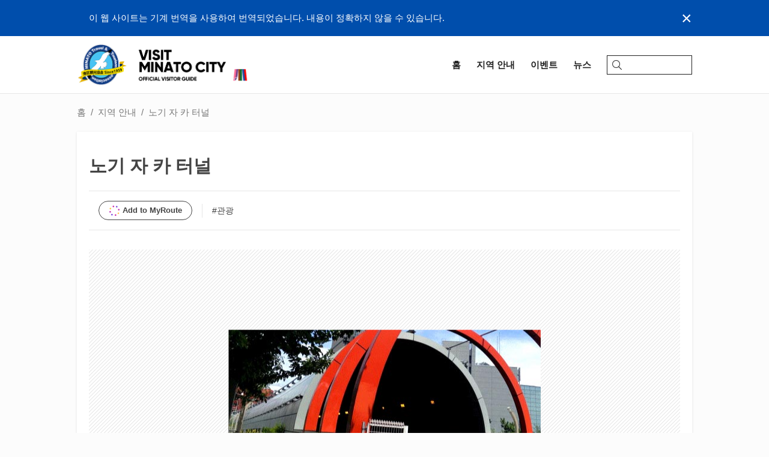

--- FILE ---
content_type: text/html; charset=utf-8
request_url: https://visit-minato-city.tokyo/ko-kr/places/1262
body_size: 8391
content:
<!doctype html><html lang="ko"><head><script async src="https://www.googletagmanager.com/gtag/js?id=G-5V27Y83CKW"></script><script>window.dataLayer = window.dataLayer || [];function gtag(){dataLayer.push(arguments);}gtag('js', new Date());gtag('config', 'G-5V27Y83CKW');</script><script async src="https://www.googletagmanager.com/gtag/js?id=UA-133345289-1"></script><script>window.dataLayer = window.dataLayer || [];function gtag() { dataLayer.push(arguments); }gtag('js', new Date());gtag('config', 'UA-133345289-1');</script><meta charset="UTF-8"><meta http-equiv="X-UA-Compatible" content="IE=edge,chrome=1"><meta name="viewport" content="width=device-width,initial-scale=1.0,minimum-scale=1.0,maximum-scale=1.0,user-scalable=no"><meta name="format-detection" content="telephone=no"><title>노기 자 카 터널 | VISIT MINATO CITY - 미나토구 관광협회</title><meta name="description" content="노기 자 카 터널은 지붕에 태양광 패널이 있고, 자기 발전에 터널 내부의 조명을 통하여는 에코 터널입니다. 또한, 아오야마 방면에서 보면 지상에 입구가 있으며 아카사카 방면 진행 되면서 점차 지 하로 급강하 한다 바뀐 모양이 특징적입니다. 또한 터널 외부 양쪽 겨드랑이에 보도가 있고, 바로 여기가 촬영지입니다. 『 특명 계장 只野 仁 』와 『 친구 』, 『 라이더 부토 』와 『 마스크 ライダーアギト 』 등 추격 되는 장면 등에 많이 사용 되 고 있는 것 같습니다."><meta name="author" content="미나토구 관광협회"><link rel="image_src" href="https://minatokankoprod.blob.core.windows.net/assets/2019/02/07/02/32/54/130211107A_001.jpg" /><link rel="icon" type="image/png" href="/img/common/minato_logo_128_trans.png"><link rel="canonical" href="https://visit-minato-city.tokyo/ko-kr/places/1262" /><link rel="alternate" href="https://visit-minato-city.tokyo/ja-jp/places/1262" hreflang="ja" /><link rel="alternate" href="https://visit-minato-city.tokyo/en/places/1262" hreflang="en" /><link rel="alternate" href="https://visit-minato-city.tokyo/zh-cn/places/1262" hreflang="zh-Hans" /><link rel="alternate" href="https://visit-minato-city.tokyo/zh-tw/places/1262" hreflang="zh-Hant" /><link rel="alternate" href="https://visit-minato-city.tokyo/places/1262" hreflang="x-default" /><meta property="og:title" content="노기 자 카 터널 | VISIT MINATO CITY - 미나토구 관광협회" /><meta property="og:type" content="article" /><meta property="og:image" content="https://minatokankoprod.blob.core.windows.net/assets/2019/02/07/02/32/54/130211107A_001.jpg" /><meta property="og:url" content="https://visit-minato-city.tokyo/ko-kr/places/1262" /><meta property="og:description" content="노기 자 카 터널은 지붕에 태양광 패널이 있고, 자기 발전에 터널 내부의 조명을 통하여는 에코 터널입니다. 또한, 아오야마 방면에서 보면 지상에 입구가 있으며 아카사카 방면 진행 되면서 점차 지 하로 급강하 한다 바뀐 모양이 특징적입니다. 또한 터널 외부 양쪽 겨드랑이에 보도가 있고, 바로 여기가 촬영지입니다. 『 특명 계장 只野 仁 』와 『 친구 』, 『 라이더 부토 』와 『 마스크 ライダーアギト 』 등 추격 되는 장면 등에 많이 사용 되 고 있는 것 같습니다."><meta property="og:locale" content="ko_KR" /><meta property="og:locale:alternate" content="ja_JP" /><meta property="og:locale:alternate" content="en_US" /><meta property="og:locale:alternate" content="zh_CN" /><meta property="og:locale:alternate" content="zh_TW" /><meta property="og:site_name" content="VISIT MINATO CITY - 미나토구 관광협회" /><meta property="article:publisher" content="https://www.facebook.com/visit.minato.city.ko/" /><meta property="fb:admins" content="1715287042074100" /><meta name="twitter:card" content="summary_large_image"><meta name="twitter:site" content="@minato_tourism"><meta name="twitter:image" content="https://minatokankoprod.blob.core.windows.net/assets/2019/02/07/02/32/54/130211107A_001.jpg"><meta name="twitter:title" content="노기 자 카 터널 | VISIT MINATO CITY - 미나토구 관광협회"><meta name="twitter:description" content="노기 자 카 터널은 지붕에 태양광 패널이 있고, 자기 발전에 터널 내부의 조명을 통하여는 에코 터널입니다. 또한, 아오야마 방면에서 보면 지상에 입구가 있으며 아카사카 방면 진행 되면서 점차 지 하로 급강하 한다 바뀐 모양이 특징적입니다. 또한 터널 외부 양쪽 겨드랑이에 보도가 있고, 바로 여기가 촬영지입니다. 『 특명 계장 只野 仁 』와 『 친구 』, 『 라이더 부토 』와 『 마스크 ライダーアギト 』 등 추격 되는 장면 등에 많이 사용 되 고 있는 것 같습니다."><meta name="apple-mobile-web-app-capable" content="yes" /><meta name="apple-mobile-web-app-status-bar-style" content="default" /><meta name="apple-mobile-web-app-title" content="VISIT MINATO CITY - 미나토구 관광협회" /><link rel="preload" href="/img/common/backtotop_over.png" as="image"><link rel="stylesheet" href="https://cdnjs.cloudflare.com/ajax/libs/drawer/3.2.2/css/drawer.min.css" /><link rel="stylesheet" href="/css/base.css?v=m1rYHFSwSd2c3uV5aOQsrvsxLrl5YQGXtf0aL0JTwx0">
    <link rel="stylesheet" href="https://cdnjs.cloudflare.com/ajax/libs/slick-carousel/1.9.0/slick.min.css" /><link rel="stylesheet" href="/lib/fancybox/jquery.fancybox.min.css" />
<script type="text/javascript">
	
    var appInsights=window.appInsights||function(a){
        function b(a){c[a]=function(){var b=arguments;c.queue.push(function(){c[a].apply(c,b)})}}var c={config:a},d=document,e=window;setTimeout(function(){var b=d.createElement("script");b.src=a.url||"https://az416426.vo.msecnd.net/scripts/a/ai.0.js",d.getElementsByTagName("script")[0].parentNode.appendChild(b)});try{c.cookie=d.cookie}catch(a){}c.queue=[];for(var f=["Event","Exception","Metric","PageView","Trace","Dependency"];f.length;)b("track"+f.pop());if(b("setAuthenticatedUserContext"),b("clearAuthenticatedUserContext"),b("startTrackEvent"),b("stopTrackEvent"),b("startTrackPage"),b("stopTrackPage"),b("flush"),!a.disableExceptionTracking){f="onerror",b("_"+f);var g=e[f];e[f]=function(a,b,d,e,h){var i=g&&g(a,b,d,e,h);return!0!==i&&c["_"+f](a,b,d,e,h),i}}return c
    }({
        instrumentationKey: '9910f59e-fac5-4637-9c13-23d20d9eed95'
    });

    window.appInsights=appInsights,appInsights.queue&&0===appInsights.queue.length&&appInsights.trackPageView();
	
    </script></head><body id="top" class="drawer drawer--right drawer-close secondpage post spot"><div id="fb-root"></div><script>(function (d, s, id) {var js, fjs = d.getElementsByTagName(s)[0];if (d.getElementById(id)) return;js = d.createElement(s); js.id = id;js.src = 'https://connect.facebook.net/ko_KR/sdk.js#xfbml=1&version=v3.2';fjs.parentNode.insertBefore(js, fjs);}(document, 'script', 'facebook-jssdk'));</script><div class="wrapper"><header class="header"><div class="whisper"><div class="whisper__inner"><div class="whisper__message">이 웹 사이트는 기계 번역을 사용하여 번역되었습니다. 내용이 정확하지 않을 수 있습니다.</div><div class="whisper__close">&times;</div></div></div><div class="header__inner"><a class="header__logo" href="/ko-kr/"><img class="header__mainlogo -playinghero" src="/img/top/logotitle_home_x2.png" /><img class="header__mainlogo" src="/img/top/logotitle_home_white.webp" /><img class="header__sublogo" src="/img/common/minato_detail_logo.png" /><img class="header__citypromologo" src="/img/common/minatocitypromotion.png" /></a><button type="button" class="drawer-toggle drawer-hamburger"><span class="sr-only">toggle navigation</span><span class="drawer-hamburger-icon"></span></button><div class="navicons -pc"><div class="navicons__inner"><a class="navicons__item" href="/ko-kr/"><span>홈</span></a><a class="navicons__item" href="/ko-kr/places"><span>지역 안내</span></a><a class="navicons__item" href="/ko-kr/events"><span>이벤트</span></a><a class="navicons__item" href="/ko-kr/news"><span>뉴스</span></a><div class="searchbox"><div class="searchbox__inner"><input type="search" placeholder="" /><svg viewBox="0 0 31.75 32"><g><path class="svg__search" d="M13,26A13,13,0,1,1,26,13,13,13,0,0,1,13,26ZM13,2A11,11,0,1,0,24,13,11,11,0,0,0,13,2Z" /><path class="svg__search" d="M30.75,32a1,1,0,0,1-.71-.29l-9.31-9.32A1,1,0,0,1,22.14,21l9.32,9.31a1,1,0,0,1,0,1.42A1,1,0,0,1,30.75,32Z" /></g></svg></div></div></div></div><div class="drawer-nav -sp" role="navigation"><div class="drawer-nav__inner"><div class="drawer__header"><div class="drawer__banner"><a href="/ko-kr/"><img src="/img/top/logotitle_home_x2.png" /></a></div><button type="button" class="drawer-toggle drawer-hamburger"><span class="sr-only">toggle navigation</span><span class="drawer-hamburger-icon"></span></button></div><div class="drawer__headerlinks"><div class="searchbox"><div class="searchbox__inner"><input type="search" placeholder="Search..." /><svg viewBox="0 0 31.75 32"><g><path class="svg__search" d="M13,26A13,13,0,1,1,26,13,13,13,0,0,1,13,26ZM13,2A11,11,0,1,0,24,13,11,11,0,0,0,13,2Z" /><path class="svg__search" d="M30.75,32a1,1,0,0,1-.71-.29l-9.31-9.32A1,1,0,0,1,22.14,21l9.32,9.31a1,1,0,0,1,0,1.42A1,1,0,0,1,30.75,32Z" /></g></svg></div></div><a href="/ko-kr/"><span>홈</span></a><a href="/ko-kr/places"><span>지역 안내</span></a><a href="/ko-kr/events"><span>이벤트</span></a><a href="/ko-kr/news"><span>뉴스</span></a><a href="/ko-kr/myroutes"><span>マイルート</span></a></div><div class="drawer__categories"><ul><li><a href="/ko-kr/category/gourmet">식도락가</a></li><li><a href="/ko-kr/category/cafe">카페</a></li><li><a href="/ko-kr/category/nightlife">나이트 라이프</a></li><li><a href="/ko-kr/category/sightseeing">관광</a></li><li><a href="/ko-kr/category/experience">경험</a></li><li><a href="/ko-kr/category/shopping">쇼핑</a></li><li><a href="/ko-kr/category/relax">편하게 하다</a></li><li><a href="/ko-kr/category/hotel">호텔</a></li><li><a href="/ko-kr/category/event">이벤트</a></li><li><a href="/ko-kr/category/interest">재미</a></li><li><a href="/ko-kr/category/cruising">항속</a></li><li><a href="/ko-kr/category/minatoflag">MINATO깃발</a></li><li><a href="/ko-kr/category/railway150th">철도</a></li></ul></div><div class="drawer__language"><label>International</label><ul><li><a href="/ja-jp/" class="">日本語</a></li><li><a href="/en/" class="">English</a></li><li><a href="/zh-cn/" class="">中文简体字</a></li><li><a href="/zh-tw/" class="">中文繁體字</a></li><li><a href="/ko-kr/" class="-active">한국어</a></li></ul></div></div></div></div></header><main class="main"><div class="main__inner"><ul class="breadcrumb -pc"><li><a href="/ko-kr/">홈</a></li><li><a href="/ko-kr/places">지역 안내</a></li><li>노기 자 카 터널</li></ul><script type="application/ld+json">{"itemListElement":[{"position":1,"@type":"ListItem","item":"https://visit-minato-city.tokyo/ko-kr/","name":"미나토 구 관광"},{"position":2,"@type":"ListItem","item":"https://visit-minato-city.tokyo/ko-kr/places","name":"지역 안내"},{"position":3,"@type":"ListItem","item":"https://visit-minato-city.tokyo/ko-kr/places/1262","name":"노기 자 카 터널"}],"@context":"https://schema.org","@type":"BreadcrumbList"}</script><div class="main__2columnarea"><div class="main__2columnarea--l"><div class="main__box"><div class="post__header"><h1 class="post__title">노기 자 카 터널</h1><div class="post__separator"><div class="btn -myroute -white waves-effect waves-light">Add to MyRoute</div><div class="post__categories"><ul><li><a class="post__category" href="/ko-kr/category/sightseeing">#관광</a></li></ul></div></div></div><div class="banner -fill--sp -fit"><div class="banner__content -stripe"><img class="lozad" data-src="https://minatokankoprod.blob.core.windows.net/assets/2019/02/07/02/32/54/130211107A_001.jpg" alt="" /></div></div><div class="translation"><a href='http://aka.ms/MicrosoftTranslatorAttribution' target='_blank'><span class='translation__logo'></span></a>의 일본어 번역본</div><p class="spot__description">노기 자 카 터널은 지붕에 태양광 패널이 있고, 자기 발전에 터널 내부의 조명을 통하여는 에코 터널입니다. 또한, 아오야마 방면에서 보면 지상에 입구가 있으며 아카사카 방면 진행 되면서 점차 지 하로 급강하 한다 바뀐 모양이 특징적입니다. 또한 터널 외부 양쪽 겨드랑이에 보도가 있고, 바로 여기가 촬영지입니다. 『 특명 계장 只野 仁 』와 『 친구 』, 『 라이더 부토 』와 『 마스크 ライダーアギト 』 등 추격 되는 장면 등에 많이 사용 되 고 있는 것 같습니다.</p><div class="spot__access"><h3 class="box__title">주소</h3><address>도쿄도 미 나토 구 롯폰기 7-2</address><a href="https://www.google.com/maps/?q=35.666527,139.726179" target="_blank" class="-linkblock"><div class="-iframe"><iframe class="lozad" data-src="https://www.google.com/maps/embed/v1/place?key=AIzaSyD0YgY0Tez6fFhaqxCXtJ5y40_fBYPFKP0&amp;q=35.666527,139.726179" frameborder="0" style="border:0" allowfullscreen></iframe></div></a></div><div class="post__footer"><div class="post__separator"><div class="snsbutton"><div class="snsbutton__tw"><a href="https://twitter.com/share?ref_src=twsrc%5Etfw" class="twitter-share-button" data-size="large" data-show-count="false" data-lang="ko">Tweet</a><script async src="https://platform.twitter.com/widgets.js" charset="utf-8"></script></div></div></div></div></div><div class="main__box -tophead"><div class="spot__section--related"><h2>관련 명소</h2><ul class="spot__list"><li><a href="/ko-kr/places/1000" class="-linkblock"><div class="banner -square -scale"><div class="banner__content"><div class="-img lozad" data-background-image="https://minatokankoprod.blob.core.windows.net/assets/2019/02/06/09/18/25/130201225A_001_t.jpg"></div></div></div><label>성 観世音 보살</label></a></li><li><a href="/ko-kr/places/498" class="-linkblock"><div class="banner -square -scale"><div class="banner__content"><div class="-img lozad" data-background-image="https://minatokankoprod.blob.core.windows.net/assets/2022/07/29/00/38/50/tokyo_tower_01_t.jpg"></div></div></div><label>도쿄 타워</label></a></li><li><a href="/ko-kr/places/2671" class="-linkblock"><div class="banner -square -scale"><div class="banner__content"><div class="-img lozad" data-background-image="https://minatokankoprod.blob.core.windows.net/assets/2021/07/09/01/41/56/%E5%BC%98%E6%B3%95%E5%AF%BA_t.jpg"></div></div></div><label>고보지 사원</label></a></li><li><a href="/ko-kr/places/744" class="-linkblock"><div class="banner -square -scale"><div class="banner__content"><div class="-img lozad" data-background-image="https://minatokankoprod.blob.core.windows.net/assets/2019/02/06/08/26/38/130211101A_001_t.jpg"></div></div></div><label>보더 빌 언덕</label></a></li><li><a href="/ko-kr/places/2064" class="-linkblock"><div class="banner -square -scale"><div class="banner__content"><div class="-img lozad" data-background-image="https://minatokankoprod.blob.core.windows.net/assets/2019/02/07/03/47/21/130201043A_001_t.jpg"></div></div></div><label>아리스가와노미야 다루히토 친왕</label></a></li><li><a href="/ko-kr/places/2742" class="-linkblock"><div class="banner -square -scale"><div class="banner__content"><div class="-img lozad" data-background-image="https://minatokankoprod.blob.core.windows.net/assets/2022/03/13/07/23/29/%E6%97%A5%E6%AF%94%E8%B0%B7%E7%A5%9E%E7%A4%BE_t.jpg"></div></div></div><label>히비야 신사</label></a></li><li><a href="/ko-kr/places/700" class="-linkblock"><div class="banner -square -scale"><div class="banner__content"><div class="-img lozad" data-background-image="https://minatokankoprod.blob.core.windows.net/assets/2019/02/10/09/23/48/bridge2_t.jpg"></div></div></div><label>레인보우 브릿지</label></a></li><li><a href="/ko-kr/places/1288" class="-linkblock"><div class="banner -square -scale"><div class="banner__content"><div class="-img lozad" data-background-image="https://minatokankoprod.blob.core.windows.net/assets/2019/02/07/02/40/50/130201124A_001_t.jpg"></div></div></div><label>방송 기념비</label></a></li></ul></div></div></div></div></div></main><div class="dialog -modal -closed" id="vm-dialog"><div class="dialog__backdrop"></div><div class="dialog__content"></div></div>
<div id="routepicker" class="routepicker"><div class="routepicker__scrollview"><div class="routepicker__top"><div class="routepicker__header"><div>장소를 추가 할 경로를 선택하십시오.</div></div><div class="routepicker__close">&times;</div></div><ul class="routepicker__items"><li data-id="0" class="-new waves-effect waves-light"><div class="routepicker__banner" style="background-image: url('https://minatokankoprod.blob.core.windows.net/static/myroute/new_route.png')"></div><div class="routepicker__itemright"><div class="routepicker__itemtitle">새로운 내 경로 만들기</div></div></li></ul><div class="routepicker__bottom"><div class="routepicker__footer">내 경로에 대해</div></div></div></div><script type="text/x-template" id="routepickeritemtemplate"><li data-id="${id}" class="-add"><div class="routepicker__banner" style="background-image: url('${thumbUri}')"></div><div class="routepicker__itemright"><div class="routepicker__itemtitle">${title}</div><div class="routepicker__buttons"><div class="btn -white -small waves-effect waves-light routepicker__addedit">추가 및 편집</div><div class="btn -white -small waves-effect waves-light routepicker__addstay">추가 및 돌아 가기</div></div></div></li></script>
<div class="prompt" id="vm-prompt"><div class="prompt__title"></div><input class="prompt__input" type="text" value="" placeholder="" tabindex="1" /><div class="prompt__error"></div><div class="prompt__description"></div><div class="prompt__footer"><a class="btn -white -small prompt__cancel" tabindex="2"></a><a class="btn -theme -small prompt__ok2" tabindex="3"></a><a class="btn -theme -small prompt__ok" tabindex="4"></a></div></div>

<footer class="footer"><div class="footer__inner"><div class="footer__menu -center"><div class="footer__section -logo"><a class="footer__logo" href="/ko-kr/"><img src="/img/common/visitminato_footer_logo.png" /></a><div class="footer__sns"><div class="footer__snsheader">Follow Us</div><ul><li><a href="https://www.facebook.com/visit.minato.city.ko/" target="_blank"><img src="/img/common/facebook_icon.png" alt="Facebook" /></a></li><li><a href="https://x.com/minatotourism_k" target="_blank"><img src="/img/common/x_icon.png" alt="X" /></a></li><li><a href="https://www.instagram.com/visitminatocity/" target="_blank"><img src="/img/common/insta_icon.png?v=2" alt="Instagram" /></a></li><li><a href="https://www.youtube.com/@%E6%B8%AF%E5%8C%BA%E8%A6%B3%E5%85%89%E5%8D%94%E4%BC%9A-f2b" target="_blank"><img src="/img/common/youtube_icon.png" alt="Youtube" /></a></li><li><a href="https://lin.ee/xO7KX4i" target="_blank"><img src="/img/common/line_icon.webp" alt="LINE" /></a></li><li><a href="https://www.tiktok.com/@visit_minato_city_tokyo?is_from_webapp=1&sender_device=pc" target="_blank"><img src="/img/common/tiktok_icon.webp" alt="TikTok" /></a></li></ul></div></div><div class="footer__section"><div class="footer__sectiontitle">추천 명소</div><ul><li><a href="/ko-kr/category/gourmet">식도락가</a></li><li><a href="/ko-kr/category/cafe">카페</a></li><li><a href="/ko-kr/category/nightlife">나이트 라이프</a></li><li><a href="/ko-kr/category/sightseeing">관광</a></li><li><a href="/ko-kr/category/experience">경험</a></li><li><a href="/ko-kr/category/shopping">쇼핑</a></li><li><a href="/ko-kr/category/relax">편하게 하다</a></li><li><a href="/ko-kr/category/hotel">호텔</a></li><li><a href="/ko-kr/category/event">이벤트</a></li><li><a href="/ko-kr/category/interest">재미</a></li><li><a href="/ko-kr/category/cruising">항속</a></li><li><a href="/ko-kr/category/minatoflag">MINATO깃발</a></li><li><a href="/ko-kr/category/railway150th">철도</a></li></ul></div><div class="footer__section"><div class="footer__sectiontitle">미나토 구 관광 정보관</div><ul><li><a href="/ko-kr/places">지역 안내</a></li><li><a href="/ko-kr/events">이벤트 캘린더</a></li><li><a href="/ko-kr/news">뉴스</a></li><li><a href="/ko-kr/articles">기사 목록</a></li><li><a href="/ko-kr/photocontest">미나토 구 관광 사진 공모전</a></li><li><a href="/ko-kr/city-tours">시내 관광</a></li><li><a href="/ko-kr/downloads">미나토구 관광 가이드북다운로드 </a></li><li><a href="/ko-kr/minatoflag">MINATO깃발에 대해</a></li><li><a href="/ko-kr/waterfront">미나토 시의 워터프런트</a></li></ul></div><div class="footer__section"><div class="footer__sectiontitle">미나토 관광 협회에 대해서</div><ul><li><a href="/ko-kr/about">미나토 관광 협회에 대해서</a></li><li><a href="/ko-kr/category/press-release">보도 자료</a></li><li><a href="/ko-kr/privacy">개인 정보 정책</a></li></ul></div><div class="footer__backtotop" id="backtotop"></div></div></div></footer><footer class="footer -fixed"><div class="footer__language -pc"><div class="-center"><div class="footer__languageheader">International</div><ul><li><a href="/ja-jp/" class="">日本語</a></li><li><a href="/en/" class="">English</a></li><li><a href="/zh-cn/" class="">中文简体字</a></li><li><a href="/zh-tw/" class="">中文繁體字</a></li><li><a href="/ko-kr/" class="-active">한국어</a></li></ul></div></div><div class="footer__copyright">Copyright &copy; Tokyo Minato City Travel &amp; Tourism Association<br class="-sp" /><span class="-pc">&nbsp;</span>All Rights Reserved.</div></footer></div><div id="loader"><div class="loader__spinnerwrapper"><span class="loader__spinner"></span></div></div><script src="https://ajax.googleapis.com/ajax/libs/jquery/2.2.4/jquery.min.js"></script><script type="text/javascript" src="https://cdn.jsdelivr.net/npm/lozad/dist/lozad.min.js"></script><script>(function () {function isIntersectionObserverSupported() {return typeof window !== "undefined" && window.IntersectionObserver;}function isIntersectionObserverBroken() {var ua = window !== "undefined" && window.navigator && window.navigator.userAgent;var regex = /Edge\/(\d+\.\d+)/g;var match = regex.exec(ua);if (match && 2 <= match.length) {return +match[1] <= 17.17134;} else {return false;}}function forceLoad() {$(".lozad").each(function () {var $el = $(this);if ($el.attr("data-src")) {$el.attr("src", $el.attr("data-src"));}if ($el.attr("data-background-image")) {$el.css("background-image", "url('" + $el.attr("data-background-image") + "')");}$el.attr("data-loaded", true);});}if (isIntersectionObserverSupported() && !isIntersectionObserverBroken()) {window._lozadObserver = lozad(".lozad", {rootMargin: "5%"});window._lozadObserver.observe();} else {$(function () {forceLoad();});}})();</script>
    <script src="https://cdnjs.cloudflare.com/ajax/libs/slick-carousel/1.9.0/slick.min.js"></script><script type="text/javascript" src="/lib/fancybox/jquery.fancybox.min.js"></script>
<script src="/js/bundle.min.js?v=0UbT4m2XgxRVVcO8qru8Ww8YtZRS3lHbzSbEobIT3RQ"></script><script>window.visitMinatoDrawer()</script><script>window.visitMinatoHeader()</script><script>window.visitMinatoFooter()</script>
    
    <script>window.visitMinatoRoutePicker({"spotId":1262})</script>

</body></html>